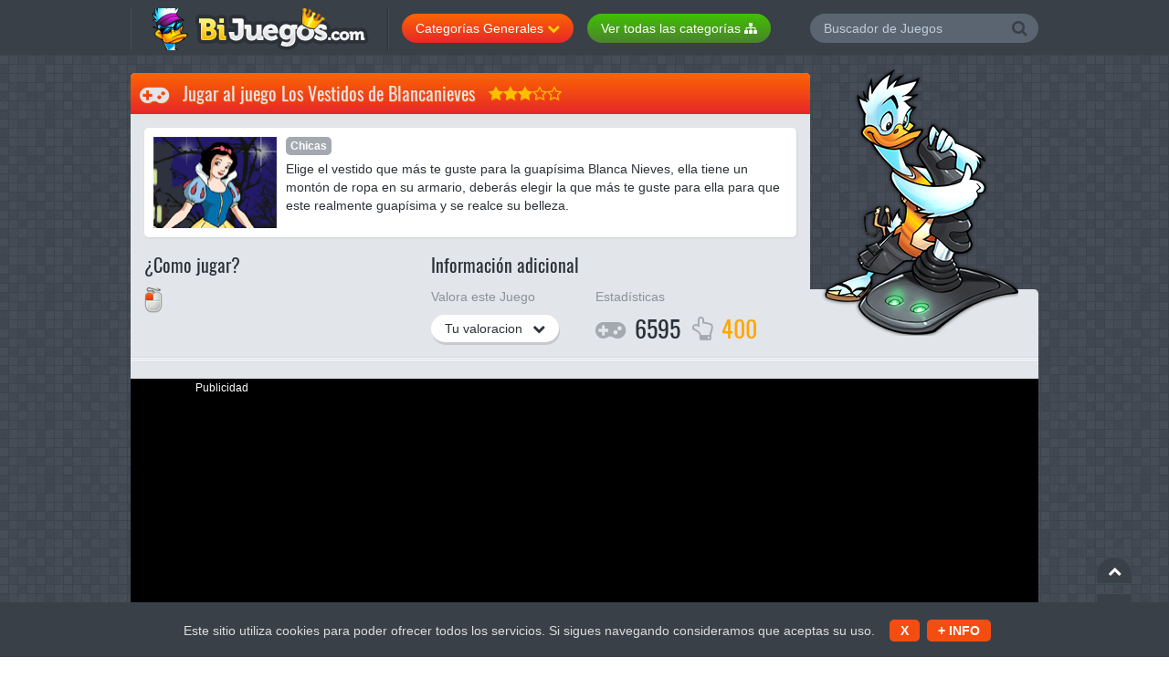

--- FILE ---
content_type: text/html
request_url: https://www.bijuegos.com/juego/los-vestidos-de-blancanieves
body_size: 6160
content:
<!doctype html><html lang="es"><head> <meta http-equiv="X-UA-Compatible" content="IE=edge,chrome=1"><meta http-equiv="Content-Type" content="text/html; charset=utf-8"/> <title>Jugar a LOS VESTIDOS DE BLANCANIEVES</title><meta name="robots" content="index, follow"> <meta name="viewport" content="width=device-width, initial-scale=1, maximum-scale=1"> <meta name="description" content="Juego Los Vestidos de Blancanieves: Elige el vestido que más te guste para la guapísima Blanca Nieves, ella tiene un montón de ropa en su armario, deberás elegir la que más te guste para ella para que este realmente guapísima y se realce su belleza."><meta http-equiv="Content-Security-Policy" content="upgrade-insecure-requests"><meta property="og:image" content="https://www.bijuegos.com/html/juegos/imagenesv2/650.gif"/> <link rel="stylesheet" href="/css/allcssjuego.css"><link rel="shortcut icon" href="/img/favico.ico"><link rel="canonical" href="https://www.bijuegos.com/juego/los-vestidos-de-blancanieves"> <script defer src="/js/alljs.js" type="f3132e844fc5255fc3a35f19-text/javascript"></script></head><body> <div class="all"> <!--<hd-cn1>--> <div class="hdcn"> <div class="cont"> <h4 class="logo"><a href="https://www.bijuegos.com" title="Bijuegos.com"><img src="/img/bijulogo.png" alt="Bijuegos.com"></a></h4> <div class="cate-cn dropdown"> <button id="cate-cn" type="button" data-toggle="dropdown" aria-haspopup="true" aria-expanded="false">Categorías Generales <span class="fa-chevron-down"></span></button> <div class="dropdown-menu scrlbr" role="menu" aria-labelledby="cate-cn"> <ul> <li><a href="/juegos/navidad" class="fa-folder" title="Juegos de Navidad"><img class="lazy" src="/loadingthumb.gif" data-srcset="/img/icons/ico-navidad.png" alt="Juegos de Navidad"> Juegos de Navidad</a></li> <li><a href="/juegos-aventuras.html" class="fa-folder" title="Juegos de Aventuras"><img class="lazy" src="/loadingthumb.gif" data-srcset="/img/icons/j1.png" alt="Juegos de Aventuras"> Juegos de Aventuras</a></li> <li><a href="/juegos-deportes.html" class="fa-folder" title="Juegos de Deportes"><img class="lazy" src="/loadingthumb.gif" data-srcset="/img/icons/j2.png" alt="Juegos de Deportes"> Juegos de Deportes</a></li> <li><a href="/juegos-lucha.html" class="fa-folder" title="Juegos de Lucha y Peleas"><img class="lazy" src="/loadingthumb.gif" data-srcset="/img/icons/j3.png" alt="Juegos de Lucha y Peleas"> Juegos de Lucha y Peleas</a></li> <li><a href="/juegos-clasicos.html" class="fa-folder" title="Juegos Clásicos"><img class="lazy" src="/loadingthumb.gif" data-srcset="/img/icons/j4.png" alt="Juegos Clásicos"> Juegos Clásicos</a></li> <li><a href="/juegos-plataformas.html" class="fa-folder" title="Juegos de Plataformas"><img class="lazy" src="/loadingthumb.gif" data-srcset="/img/icons/j5.png" alt="Juegos de Plataformas"> Juegos de Plataformas</a></li> <li><a href="/juegos-puzzle.html" class="fa-folder" title="Juegos de Puzzle"><img class="lazy" src="/loadingthumb.gif" data-srcset="/img/icons/j6.png" alt="Juegos de Puzzle"> Juegos de Puzzle</a></li> <li><a href="/juegos-naves.html" class="fa-folder" title="Juegos de Naves"><img class="lazy" src="/loadingthumb.gif" data-srcset="/img/icons/j7.png" alt="Juegos de Naves"> Juegos de Naves</a></li> <li><a href="/juegos-accion.html" class="fa-folder" title="Juegos de Acción"><img class="lazy" src="/loadingthumb.gif" data-srcset="/img/icons/j8.png" alt="Juegos de Acción"> Juegos de Acción</a></li> <li><a href="/animaciones.html" class="fa-folder" title="Animaciones"><img class="lazy" src="/loadingthumb.gif" data-srcset="/img/icons/j9.png" alt="Animaciones"> Animaciones</a></li> <li><a href="/juegos-habilidad.html" class="fa-folder" title="Juegos de Habilidad"><img class="lazy" src="/loadingthumb.gif" data-srcset="/img/icons/j11.png" alt="Juegos de Habilidad"> Juegos de Habilidad</a></li> <li><a href="/juegos-mesa.html" class="fa-folder" title="Juegos de Mesa"><img class="lazy" src="/loadingthumb.gif" data-srcset="/img/icons/j12.png" alt="Juegos de Mesa"> Juegos de Mesa</a></li> <li><a href="/juegos-motos.html" class="fa-folder" title="Juegos de Motos"><img class="lazy" src="/loadingthumb.gif" data-srcset="/img/icons/j13.png" alt="Juegos de Motos"> Juegos de Motos</a></li> <li><a href="/juegos-de-chicas.html" class="fa-folder" title="Juegos de Chicas"><img class="lazy" src="/loadingthumb.gif" data-srcset="/img/icons/j14.png" alt="Juegos de Chicas"> Juegos de Chicas</a></li> <li><a href="/juegos-coches.html" class="fa-folder" title="Juegos de Coches"><img class="lazy" src="/loadingthumb.gif" data-srcset="/img/icons/j15.png" alt="Juegos de Coches"> Juegos de Coches</a></li> <li><a href="/juegos-logica.html" class="fa-folder" title="Juegos de Lógica"><img class="lazy" src="/loadingthumb.gif" data-srcset="/img/icons/j16.png" alt="Juegos de Lógica"> Juegos de Lógica</a></li> <li><a href="/juegos-disparos.html" class="fa-folder" title="Juegos de Disparos"><img class="lazy" src="/loadingthumb.gif" data-srcset="/img/icons/j17.png" alt="Juegos de Disparos"> Juegos de Disparos</a></li> <li><a href="/juegos-inteligencia.html" class="fa-folder" title="Juegos de Inteligencia"><img class="lazy" src="/loadingthumb.gif" data-srcset="/img/icons/j18.png" alt="Juegos de Inteligencia"> Juegos de Inteligencia</a></li> <li><a href="/juegos-infantiles.html" class="fa-folder" title="Juegos Infantiles"><img class="lazy" src="/loadingthumb.gif" data-srcset="/img/icons/j19.png" alt="Juegos Infantiles"> Juegos Infantiles</a></li> <li><a href="/juegos-musica.html" class="fa-folder" title="Juegos de Música"><img class="lazy" src="/loadingthumb.gif" data-srcset="/img/icons/j21.png" alt="Juegos de Música"> Juegos de Música</a></li> </ul> </div> </div><div class="catee-cn dropdown"> <a href="https://www.bijuegos.com/categorias.html"><button id="cate-cn" type="button" aria-haspopup="true" aria-expanded="false">Ver todas las categorías <span class="fa-sitemap"></span></button></a> </div> <div class="hdrgt"> <div class="srchbx"> <form onSubmit="if (!window.__cfRLUnblockHandlers) return false; return searchKey('https://www.bijuegos.com/buscar/{keysearch}');" data-cf-modified-f3132e844fc5255fc3a35f19-=""> <input type="text" placeholder="Buscador de Juegos" name="search"> <button type="submit"><span class="fa-search"></span></button> </form> </div> <!--<offline>--> </div> </div> </div> <!--</hd-cn1>--> <!--<wrpp>--> <div class="wrpp cont" id="hd"> <!--<Categorias>--> <div class="blk-cn blk-top mschd-game mschd-game-play"> <div class="blk-hd fa-gamepad"> Jugar al juego Los Vestidos de Blancanieves <span class="stars-cn"><span class="fa-star"></span><span class="fa-star"></span><span class="fa-star"></span><span class="fa-star-o"></span><span class="fa-star-o"></span></span> <script type="application/ld+json">{	"@context": "https://schema.org/",	"@type": "Game",	"name": "Los Vestidos de Blancanieves",	"image": [	"https://www.bijuegos.com/html/juegos/imagenesv2/650.gif"],	"description": "Elige el vestido que más te guste para la guapísima Blanca Nieves, ella tiene un montón de ropa en su armario, deberás elegir la que más te guste para ella para que este realmente guapísima y se realce su belleza."	,"aggregateRating": {	"@type": "AggregateRating",	"ratingValue": "8",	"ratingCount": "400",	"bestRating": "10"	}	}</script> </div> <div class="blk-bd"> <div class="catedes"> <figure><img src="https://www.bijuegos.com/html/juegos/imagenesv2/650.gif" alt="Los Vestidos de Blancanieves"></figure> <div class="catext scrlbr"> <p><a class="gamcat">Chicas</a></p> <p>Elige el vestido que más te guste para la guapísima Blanca Nieves, ella tiene un montón de ropa en su armario, deberás elegir la que más te guste para ella para que este realmente guapísima y se realce su belleza.</p> </div> </div> </div> <div class="gaminfo"> <div class="cmjgr"> <div class="titl-2">¿Como jugar?</div> <ul class="gm-cntrls"> <li class="gmky-mous"></li> <li class="gmky-ltcn"> <ul> </ul> </li> </ul> </div> <div class="infadc"> <div class="titl-2">Información adicional</div> <div class="valrtit"> <p>Valora este Juego</p> <div class="valgam"> <button id="valorar" type="button" data-toggle="dropdown" aria-haspopup="true" aria-expanded="false">Tu valoracion <span class="fa-chevron-down"></span></button> <div class="dropdown-menu" role="menu" aria-labelledby="valorar"> <ul> <li><a href="/punt.php?x=2&id=650"><span class="fa-star"></span></a></li> <li><a href="/punt.php?x=4&id=650"><span class="fa-star"></span><span class="fa-star"></span></a></li> <li><a href="/punt.php?x=6&id=650"><span class="fa-star"></span><span class="fa-star"></span><span class="fa-star"></span></a></li> <li><a href="/punt.php?x=8&id=650"><span class="fa-star"></span><span class="fa-star"></span><span class="fa-star"></span><span class="fa-star"></span></a></li> <li><a href="/punt.php?x=10&id=650"><span class="fa-star"></span><span class="fa-star"></span><span class="fa-star"></span><span class="fa-star"></span><span class="fa-star"></span></a></li> </ul> </div> </div> </div> <div class="estats"> <p>Estadísticas</p> <div class="num-sts"> <span class="fa-gamepad">6595</span> <span class="fa-hand-o-up">400</span> </div> </div> </div> </div> </div> <!--</Categorias>--> <!--<bdcn>--> <div class="bdcn"> <!--<publ-btns>--> <div class="pgnv ffos"> </div> <!--</publ-btns>--> <!--<game>--> <div class="game"> <script defer type="f3132e844fc5255fc3a35f19-text/javascript"> var variableJS = screen.width;
document.cookie ='variable='+variableJS+'; expires=Thu, 2 Aug 2024 20:47:11 UTC; path=/';</script><table><tr><td width="20%" align="center"><font color="#FFFFFF"><center>Publicidad</center></font> <center><script async src="//pagead2.googlesyndication.com/pagead/js/adsbygoogle.js" type="f3132e844fc5255fc3a35f19-text/javascript"></script><!-- BIJUEGOS.COM 160x600 --><ins class="adsbygoogle" style="display:inline-block;width:160px;height:600px" data-ad-client="ca-pub-7047986745010586" data-ad-slot="9667343246"></ins><script type="f3132e844fc5255fc3a35f19-text/javascript">(adsbygoogle = window.adsbygoogle || []).push({});</script> </center> </td><td width="80%" align="center"><center><iframe style="height: 500; width: 100%;" src="https://www.bijuegos.com/pregame.php?id=650" width="100%" height="500" frameborder="0" scrolling="no"></iframe></center></td></tr></table> </div> <div class="pgnv ffos"> </div> <!--</game>--> <!--<Categorias>--> <div class="blk-cn"> <div class="blk-bd"> <ul class="lst-otrscat"><li><table><tr><td width="50"><figure class="imgcat"><img class="lazy" src="/loadingthumb.gif" data-srcset="/imagenes/cate/336.png" width="45" alt="Más Juegos de Blanca Nieves"></figure></td><td width="250"><h3><a href="https://www.bijuegos.com/juegos/blanca-nieves" title="Más Juegos de Blanca Nieves">Más Juegos de Blanca Nieves</a></h3><font color="#999999">(+14)</font></td></tr></table></li> </ul> </div> <br> <div class="tbs-cn" role="tabpanel"> <div class="tab-content"> <div role="tabpanel" class="tab-pane fade in active" id="gmgrd"> <ul class="lst-gams"> <li class="ttip-cn"> <div class="game-cn-small"> <figure class="gamimg"><a href="https://www.bijuegos.com/juego/melodias-de-blancanieves" title="Melodías de Blancanieves"><img class="lazy" src="/loadingthumb.gif" data-srcset="https://www.bijuegos.com/html/juegos/imagenesv2/643.gif" alt="Melodías de Blancanieves"></a></figure> <div class="gamtxt"> <a class="gamcat" href="https://www.bijuegos.com/juego/melodias-de-blancanieves" title="Melodías de Blancanieves">Melodías ...</a> <span class="stars-cn"><span class="fa-star"></span><span class="fa-star"></span><span class="fa-star"></span><span class="fa-star-o"></span><span class="fa-star-o"></span></span> <span class="fa-gamepad numvts">6844 <img style="margin-left:5px;" src="/img/flash.png" alt="Flash" width="18"></span> <a href="https://www.bijuegos.com/juego/melodias-de-blancanieves" class="botn-plgm fa-gamepad"></a> </div> </div> </li> <li class="ttip-cn"> <div class="game-cn-small"> <figure class="gamimg"><a href="https://www.bijuegos.com/juego/blancanieves-y-los-enanos-en-casa" title="Blancanieves y los Enanos en Casa"><img class="lazy" src="/loadingthumb.gif" data-srcset="https://www.bijuegos.com/html/juegos/imagenesv2/644.gif" alt="Blancanieves y los Enanos en Casa"></a></figure> <div class="gamtxt"> <a class="gamcat" href="https://www.bijuegos.com/juego/blancanieves-y-los-enanos-en-casa" title="Blancanieves y los Enanos en Casa">Blancaniev...</a> <span class="stars-cn"><span class="fa-star"></span><span class="fa-star"></span><span class="fa-star"></span><span class="fa-star-o"></span><span class="fa-star-o"></span></span> <span class="fa-gamepad numvts">4867 <img style="margin-left:5px;" src="/img/flash.png" alt="Flash" width="18"></span> <a href="https://www.bijuegos.com/juego/blancanieves-y-los-enanos-en-casa" class="botn-plgm fa-gamepad"></a> </div> </div> </li> <li class="ttip-cn"> <div class="game-cn-small"> <figure class="gamimg"><a href="https://www.bijuegos.com/juego/blancanieves-en-los-brazos-del-principe" title="Blancanieves en los brazos del Principe"><img class="lazy" src="/loadingthumb.gif" data-srcset="https://www.bijuegos.com/html/juegos/imagenesv2/648.gif" alt="Blancanieves en los brazos del Principe"></a></figure> <div class="gamtxt"> <a class="gamcat" href="https://www.bijuegos.com/juego/blancanieves-en-los-brazos-del-principe" title="Blancanieves en los brazos del Principe">Blancaniev...</a> <span class="stars-cn"><span class="fa-star"></span><span class="fa-star"></span><span class="fa-star"></span><span class="fa-star-o"></span><span class="fa-star-o"></span></span> <span class="fa-gamepad numvts">5366 <img style="margin-left:5px;" src="/img/flash.png" alt="Flash" width="18"></span> <a href="https://www.bijuegos.com/juego/blancanieves-en-los-brazos-del-principe" class="botn-plgm fa-gamepad"></a> </div> </div> </li> <li class="ttip-cn"> <div class="game-cn-small"> <figure class="gamimg"><a href="https://www.bijuegos.com/juego/maquillando-a-blancanieves" title="Maquillando a Blancanieves"><img class="lazy" src="/loadingthumb.gif" data-srcset="https://www.bijuegos.com/html/juegos/imagenesv2/649.gif" alt="Maquillando a Blancanieves"></a></figure> <div class="gamtxt"> <a class="gamcat" href="https://www.bijuegos.com/juego/maquillando-a-blancanieves" title="Maquillando a Blancanieves">Maquilland...</a> <span class="stars-cn"><span class="fa-star"></span><span class="fa-star"></span><span class="fa-star"></span><span class="fa-star-o"></span><span class="fa-star-o"></span></span> <span class="fa-gamepad numvts">5654 <img style="margin-left:5px;" src="/img/flash.png" alt="Flash" width="18"></span> <a href="https://www.bijuegos.com/juego/maquillando-a-blancanieves" class="botn-plgm fa-gamepad"></a> </div> </div> </li> <li class="ttip-cn"> <div class="game-cn-small"> <figure class="gamimg"><a href="https://www.bijuegos.com/juego/el-puzzle-de-blancanieves-y-los-enanos" title="El Puzzle de Blancanieves y los Enanos"><img class="lazy" src="/loadingthumb.gif" data-srcset="https://www.bijuegos.com/html/juegos/imagenesv2/651.gif" alt="El Puzzle de Blancanieves y los Enanos"></a></figure> <div class="gamtxt"> <a class="gamcat" href="https://www.bijuegos.com/juego/el-puzzle-de-blancanieves-y-los-enanos" title="El Puzzle de Blancanieves y los Enanos">El Puzzle ...</a> <span class="stars-cn"><span class="fa-star"></span><span class="fa-star"></span><span class="fa-star"></span><span class="fa-star-o"></span><span class="fa-star-o"></span></span> <span class="fa-gamepad numvts">4829 <img style="margin-left:5px;" src="/img/flash.png" alt="Flash" width="18"></span> <a href="https://www.bijuegos.com/juego/el-puzzle-de-blancanieves-y-los-enanos" class="botn-plgm fa-gamepad"></a> </div> </div> </li> <li class="ttip-cn"> <div class="game-cn-small"> <figure class="gamimg"><a href="https://www.bijuegos.com/juego/puzzle-de-blancanieves" title="Puzzle de Blancanieves"><img class="lazy" src="/loadingthumb.gif" data-srcset="https://www.bijuegos.com/html/juegos/imagenesv2/652.gif" alt="Puzzle de Blancanieves"></a></figure> <div class="gamtxt"> <a class="gamcat" href="https://www.bijuegos.com/juego/puzzle-de-blancanieves" title="Puzzle de Blancanieves">Puzzle de ...</a> <span class="stars-cn"><span class="fa-star"></span><span class="fa-star"></span><span class="fa-star"></span><span class="fa-star-o"></span><span class="fa-star-o"></span></span> <span class="fa-gamepad numvts">5783 <img style="margin-left:5px;" src="/img/flash.png" alt="Flash" width="18"></span> <a href="https://www.bijuegos.com/juego/puzzle-de-blancanieves" class="botn-plgm fa-gamepad"></a> </div> </div> </li> <li class="ttip-cn"> <div class="game-cn-small"> <figure class="gamimg"><a href="https://www.bijuegos.com/juego/la-ropa-de-la-princesa-blancanieves" title="La Ropa de la Princesa Blancanieves"><img class="lazy" src="/loadingthumb.gif" data-srcset="https://www.bijuegos.com/html/juegos/imagenesv2/654.gif" alt="La Ropa de la Princesa Blancanieves"></a></figure> <div class="gamtxt"> <a class="gamcat" href="https://www.bijuegos.com/juego/la-ropa-de-la-princesa-blancanieves" title="La Ropa de la Princesa Blancanieves">La Ropa de...</a> <span class="stars-cn"><span class="fa-star"></span><span class="fa-star"></span><span class="fa-star"></span><span class="fa-star-o"></span><span class="fa-star-o"></span></span> <span class="fa-gamepad numvts">6041 <img style="margin-left:5px;" src="/img/flash.png" alt="Flash" width="18"></span> <a href="https://www.bijuegos.com/juego/la-ropa-de-la-princesa-blancanieves" class="botn-plgm fa-gamepad"></a> </div> </div> </li> <li class="ttip-cn"> <div class="game-cn-small"> <figure class="gamimg"><a href="https://www.bijuegos.com/juego/cartas-solitario-princesas-disney-" title="Cartas Solitario Princesas Disney "><img class="lazy" src="/loadingthumb.gif" data-srcset="https://www.bijuegos.com/html/juegos/imagenesv2/657.gif" alt="Cartas Solitario Princesas Disney "></a></figure> <div class="gamtxt"> <a class="gamcat" href="https://www.bijuegos.com/juego/cartas-solitario-princesas-disney-" title="Cartas Solitario Princesas Disney ">Cartas Sol...</a> <span class="stars-cn"><span class="fa-star"></span><span class="fa-star"></span><span class="fa-star"></span><span class="fa-star-o"></span><span class="fa-star-o"></span></span> <span class="fa-gamepad numvts">11623 <img style="margin-left:5px;" src="/img/flash.png" alt="Flash" width="18"></span> <a href="https://www.bijuegos.com/juego/cartas-solitario-princesas-disney-" class="botn-plgm fa-gamepad"></a> </div> </div> </li> </ul> </div> </div> </div> <div class="pgnv ffos"> </div><div class="blk-bd"> <ul class="lst-otrscat"><li><table><tr><td width="50"><figure class="imgcat"><img class="lazy" src="/loadingthumb.gif" data-srcset="/imagenes/cate/300.png" width="45" alt="Más Juegos de Belleza"></figure></td><td width="250"><h3><a href="https://www.bijuegos.com/juegos/belleza" title="Más Juegos de Belleza">Más Juegos de Belleza</a></h3><font color="#999999">(+55)</font></td></tr></table></li> </ul> </div> <br> <div class="tbs-cn" role="tabpanel"> <div class="tab-content"> <div role="tabpanel" class="tab-pane fade in active" id="gmgrd"> <ul class="lst-gams"> <li class="ttip-cn"> <div class="game-cn-small"> <figure class="gamimg"><a href="https://www.bijuegos.com/juego/little-egyptian" title="Little Egyptian"><img class="lazy" src="/loadingthumb.gif" data-srcset="https://www.bijuegos.com/html/juegos/imagenesv2/591.gif" alt="Little Egyptian"></a></figure> <div class="gamtxt"> <a class="gamcat" href="https://www.bijuegos.com/juego/little-egyptian" title="Little Egyptian">Little Egy...</a> <span class="stars-cn"><span class="fa-star"></span><span class="fa-star"></span><span class="fa-star"></span><span class="fa-star-o"></span><span class="fa-star-o"></span></span> <span class="fa-gamepad numvts">4931 <img style="margin-left:5px;" src="/img/flash.png" alt="Flash" width="18"></span> <a href="https://www.bijuegos.com/juego/little-egyptian" class="botn-plgm fa-gamepad"></a> </div> </div> </li> <li class="ttip-cn"> <div class="game-cn-small"> <figure class="gamimg"><a href="https://www.bijuegos.com/juego/maquillaje-para-salir-a-cenar-con-justin" title="Maquillaje para salir a cenar con Justin"><img class="lazy" src="/loadingthumb.gif" data-srcset="https://www.bijuegos.com/html/juegos/imagenesv2/638.gif" alt="Maquillaje para salir a cenar con Justin"></a></figure> <div class="gamtxt"> <a class="gamcat" href="https://www.bijuegos.com/juego/maquillaje-para-salir-a-cenar-con-justin" title="Maquillaje para salir a cenar con Justin">Maquillaje...</a> <span class="stars-cn"><span class="fa-star"></span><span class="fa-star"></span><span class="fa-star"></span><span class="fa-star-o"></span><span class="fa-star-o"></span></span> <span class="fa-gamepad numvts">6440 <img style="margin-left:5px;" src="/img/flash.png" alt="Flash" width="18"></span> <a href="https://www.bijuegos.com/juego/maquillaje-para-salir-a-cenar-con-justin" class="botn-plgm fa-gamepad"></a> </div> </div> </li> <li class="ttip-cn"> <div class="game-cn-small"> <figure class="gamimg"><a href="https://www.bijuegos.com/juego/glamorous-style" title="Glamorous Style"><img class="lazy" src="/loadingthumb.gif" data-srcset="https://www.bijuegos.com/html/juegos/imagenesv2/2089.gif" alt="Glamorous Style"></a></figure> <div class="gamtxt"> <a class="gamcat" href="https://www.bijuegos.com/juego/glamorous-style" title="Glamorous Style">Glamorous ...</a> <span class="stars-cn"><span class="fa-star"></span><span class="fa-star"></span><span class="fa-star"></span><span class="fa-star-o"></span><span class="fa-star-o"></span></span> <span class="fa-gamepad numvts">2177 <img style="margin-left:5px;" src="/img/flash.png" alt="Flash" width="18"></span> <a href="https://www.bijuegos.com/juego/glamorous-style" class="botn-plgm fa-gamepad"></a> </div> </div> </li> <li class="ttip-cn"> <div class="game-cn-small"> <figure class="gamimg"><a href="https://www.bijuegos.com/juego/taylor-swift-makeover-" title="Taylor Swift Makeover "><img class="lazy" src="/loadingthumb.gif" data-srcset="https://www.bijuegos.com/html/juegos/imagenesv2/2438.gif" alt="Taylor Swift Makeover "></a></figure> <div class="gamtxt"> <a class="gamcat" href="https://www.bijuegos.com/juego/taylor-swift-makeover-" title="Taylor Swift Makeover ">Taylor Swi...</a> <span class="stars-cn"><span class="fa-star"></span><span class="fa-star"></span><span class="fa-star"></span><span class="fa-star-o"></span><span class="fa-star-o"></span></span> <span class="fa-gamepad numvts">22162 <img style="margin-left:5px;" src="/img/flash.png" alt="Flash" width="18"></span> <a href="https://www.bijuegos.com/juego/taylor-swift-makeover-" class="botn-plgm fa-gamepad"></a> </div> </div> </li> <li class="ttip-cn"> <div class="game-cn-small"> <figure class="gamimg"><a href="https://www.bijuegos.com/juego/taylor-swift" title="Taylor Swift"><img class="lazy" src="/loadingthumb.gif" data-srcset="https://www.bijuegos.com/html/juegos/imagenesv2/2795.gif" alt="Taylor Swift"></a></figure> <div class="gamtxt"> <a class="gamcat" href="https://www.bijuegos.com/juego/taylor-swift" title="Taylor Swift">Taylor Swi...</a> <span class="stars-cn"><span class="fa-star"></span><span class="fa-star"></span><span class="fa-star"></span><span class="fa-star-o"></span><span class="fa-star-o"></span></span> <span class="fa-gamepad numvts">10543 <img style="margin-left:5px;" src="/img/flash.png" alt="Flash" width="18"></span> <a href="https://www.bijuegos.com/juego/taylor-swift" class="botn-plgm fa-gamepad"></a> </div> </div> </li> <li class="ttip-cn"> <div class="game-cn-small"> <figure class="gamimg"><a href="https://www.bijuegos.com/juego/vestidos-de-princesas" title="Vestidos de Princesas"><img class="lazy" src="/loadingthumb.gif" data-srcset="https://www.bijuegos.com/html/juegos/imagenesv2/4192.gif" alt="Vestidos de Princesas"></a></figure> <div class="gamtxt"> <a class="gamcat" href="https://www.bijuegos.com/juego/vestidos-de-princesas" title="Vestidos de Princesas">Vestidos d...</a> <span class="stars-cn"><span class="fa-star"></span><span class="fa-star"></span><span class="fa-star"></span><span class="fa-star-o"></span><span class="fa-star-o"></span></span> <span class="fa-gamepad numvts">13482 <img style="margin-left:5px;" src="/img/flash.png" alt="Flash" width="18"></span> <a href="https://www.bijuegos.com/juego/vestidos-de-princesas" class="botn-plgm fa-gamepad"></a> </div> </div> </li> <li class="ttip-cn"> <div class="game-cn-small"> <figure class="gamimg"><a href="https://www.bijuegos.com/juego/bella-vampire-makeover" title="Bella Vampire Makeover"><img class="lazy" src="/loadingthumb.gif" data-srcset="https://www.bijuegos.com/html/juegos/imagenesv2/4221.gif" alt="Bella Vampire Makeover"></a></figure> <div class="gamtxt"> <a class="gamcat" href="https://www.bijuegos.com/juego/bella-vampire-makeover" title="Bella Vampire Makeover">Bella Vamp...</a> <span class="stars-cn"><span class="fa-star"></span><span class="fa-star"></span><span class="fa-star"></span><span class="fa-star-o"></span><span class="fa-star-o"></span></span> <span class="fa-gamepad numvts">7965 <img style="margin-left:5px;" src="/img/flash.png" alt="Flash" width="18"></span> <a href="https://www.bijuegos.com/juego/bella-vampire-makeover" class="botn-plgm fa-gamepad"></a> </div> </div> </li> <li class="ttip-cn"> <div class="game-cn-small"> <figure class="gamimg"><a href="https://www.bijuegos.com/juego/demi-lovato-hermosa" title="Demi Lovato Hermosa"><img class="lazy" src="/loadingthumb.gif" data-srcset="https://www.bijuegos.com/html/juegos/imagenesv2/4231.gif" alt="Demi Lovato Hermosa"></a></figure> <div class="gamtxt"> <a class="gamcat" href="https://www.bijuegos.com/juego/demi-lovato-hermosa" title="Demi Lovato Hermosa">Demi Lovat...</a> <span class="stars-cn"><span class="fa-star"></span><span class="fa-star"></span><span class="fa-star"></span><span class="fa-star-o"></span><span class="fa-star-o"></span></span> <span class="fa-gamepad numvts">7286 <img style="margin-left:5px;" src="/img/flash.png" alt="Flash" width="18"></span> <a href="https://www.bijuegos.com/juego/demi-lovato-hermosa" class="botn-plgm fa-gamepad"></a> </div> </div> </li> </ul> </div> </div> </div> <div class="pgnv ffos"> </div><div class="blk-bd"> <ul class="lst-otrscat"><li><table><tr><td width="50"><figure class="imgcat"><img class="lazy" src="/loadingthumb.gif" data-srcset="/imagenes/cate/66.png" width="45" alt="Más Juegos de Nieve"></figure></td><td width="250"><h3><a href="https://www.bijuegos.com/juegos/nieve" title="Más Juegos de Nieve">Más Juegos de Nieve</a></h3><font color="#999999">(+72)</font></td></tr></table></li> </ul> </div> <br> <div class="tbs-cn" role="tabpanel"> <div class="tab-content"> <div role="tabpanel" class="tab-pane fade in active" id="gmgrd"> <ul class="lst-gams"> <li class="ttip-cn"> <div class="game-cn-small"> <figure class="gamimg"><a href="https://www.bijuegos.com/juego/donkey-kong-ice-adventure-" title="Donkey Kong Ice Adventure "><img class="lazy" src="/loadingthumb.gif" data-srcset="https://www.bijuegos.com/html/juegos/imagenesv2/452.gif" alt="Donkey Kong Ice Adventure "></a></figure> <div class="gamtxt"> <a class="gamcat" href="https://www.bijuegos.com/juego/donkey-kong-ice-adventure-" title="Donkey Kong Ice Adventure ">Donkey Kon...</a> <span class="stars-cn"><span class="fa-star"></span><span class="fa-star"></span><span class="fa-star"></span><span class="fa-star-o"></span><span class="fa-star-o"></span></span> <span class="fa-gamepad numvts">6625 <img style="margin-left:5px;" src="/img/flash.png" alt="Flash" width="18"></span> <a href="https://www.bijuegos.com/juego/donkey-kong-ice-adventure-" class="botn-plgm fa-gamepad"></a> </div> </div> </li> <li class="ttip-cn"> <div class="game-cn-small"> <figure class="gamimg"><a href="https://www.bijuegos.com/juego/snoopy-nieve-" title="Snoopy Nieve "><img class="lazy" src="/loadingthumb.gif" data-srcset="https://www.bijuegos.com/html/juegos/imagenesv2/606.gif" alt="Snoopy Nieve "></a></figure> <div class="gamtxt"> <a class="gamcat" href="https://www.bijuegos.com/juego/snoopy-nieve-" title="Snoopy Nieve ">Snoopy Nie...</a> <span class="stars-cn"><span class="fa-star"></span><span class="fa-star"></span><span class="fa-star"></span><span class="fa-star-o"></span><span class="fa-star-o"></span></span> <span class="fa-gamepad numvts">7894 <img style="margin-left:5px;" src="/img/flash.png" alt="Flash" width="18"></span> <a href="https://www.bijuegos.com/juego/snoopy-nieve-" class="botn-plgm fa-gamepad"></a> </div> </div> </li> <li class="ttip-cn"> <div class="game-cn-small"> <figure class="gamimg"><a href="https://www.bijuegos.com/juego/melodias-de-blancanieves" title="Melodías de Blancanieves"><img class="lazy" src="/loadingthumb.gif" data-srcset="https://www.bijuegos.com/html/juegos/imagenesv2/643.gif" alt="Melodías de Blancanieves"></a></figure> <div class="gamtxt"> <a class="gamcat" href="https://www.bijuegos.com/juego/melodias-de-blancanieves" title="Melodías de Blancanieves">Melodías ...</a> <span class="stars-cn"><span class="fa-star"></span><span class="fa-star"></span><span class="fa-star"></span><span class="fa-star-o"></span><span class="fa-star-o"></span></span> <span class="fa-gamepad numvts">6844 <img style="margin-left:5px;" src="/img/flash.png" alt="Flash" width="18"></span> <a href="https://www.bijuegos.com/juego/melodias-de-blancanieves" class="botn-plgm fa-gamepad"></a> </div> </div> </li> <li class="ttip-cn"> <div class="game-cn-small"> <figure class="gamimg"><a href="https://www.bijuegos.com/juego/blancanieves-y-los-enanos-en-casa" title="Blancanieves y los Enanos en Casa"><img class="lazy" src="/loadingthumb.gif" data-srcset="https://www.bijuegos.com/html/juegos/imagenesv2/644.gif" alt="Blancanieves y los Enanos en Casa"></a></figure> <div class="gamtxt"> <a class="gamcat" href="https://www.bijuegos.com/juego/blancanieves-y-los-enanos-en-casa" title="Blancanieves y los Enanos en Casa">Blancaniev...</a> <span class="stars-cn"><span class="fa-star"></span><span class="fa-star"></span><span class="fa-star"></span><span class="fa-star-o"></span><span class="fa-star-o"></span></span> <span class="fa-gamepad numvts">4867 <img style="margin-left:5px;" src="/img/flash.png" alt="Flash" width="18"></span> <a href="https://www.bijuegos.com/juego/blancanieves-y-los-enanos-en-casa" class="botn-plgm fa-gamepad"></a> </div> </div> </li> <li class="ttip-cn"> <div class="game-cn-small"> <figure class="gamimg"><a href="https://www.bijuegos.com/juego/blancanieves-en-los-brazos-del-principe" title="Blancanieves en los brazos del Principe"><img class="lazy" src="/loadingthumb.gif" data-srcset="https://www.bijuegos.com/html/juegos/imagenesv2/648.gif" alt="Blancanieves en los brazos del Principe"></a></figure> <div class="gamtxt"> <a class="gamcat" href="https://www.bijuegos.com/juego/blancanieves-en-los-brazos-del-principe" title="Blancanieves en los brazos del Principe">Blancaniev...</a> <span class="stars-cn"><span class="fa-star"></span><span class="fa-star"></span><span class="fa-star"></span><span class="fa-star-o"></span><span class="fa-star-o"></span></span> <span class="fa-gamepad numvts">5366 <img style="margin-left:5px;" src="/img/flash.png" alt="Flash" width="18"></span> <a href="https://www.bijuegos.com/juego/blancanieves-en-los-brazos-del-principe" class="botn-plgm fa-gamepad"></a> </div> </div> </li> <li class="ttip-cn"> <div class="game-cn-small"> <figure class="gamimg"><a href="https://www.bijuegos.com/juego/maquillando-a-blancanieves" title="Maquillando a Blancanieves"><img class="lazy" src="/loadingthumb.gif" data-srcset="https://www.bijuegos.com/html/juegos/imagenesv2/649.gif" alt="Maquillando a Blancanieves"></a></figure> <div class="gamtxt"> <a class="gamcat" href="https://www.bijuegos.com/juego/maquillando-a-blancanieves" title="Maquillando a Blancanieves">Maquilland...</a> <span class="stars-cn"><span class="fa-star"></span><span class="fa-star"></span><span class="fa-star"></span><span class="fa-star-o"></span><span class="fa-star-o"></span></span> <span class="fa-gamepad numvts">5654 <img style="margin-left:5px;" src="/img/flash.png" alt="Flash" width="18"></span> <a href="https://www.bijuegos.com/juego/maquillando-a-blancanieves" class="botn-plgm fa-gamepad"></a> </div> </div> </li> <li class="ttip-cn"> <div class="game-cn-small"> <figure class="gamimg"><a href="https://www.bijuegos.com/juego/el-puzzle-de-blancanieves-y-los-enanos" title="El Puzzle de Blancanieves y los Enanos"><img class="lazy" src="/loadingthumb.gif" data-srcset="https://www.bijuegos.com/html/juegos/imagenesv2/651.gif" alt="El Puzzle de Blancanieves y los Enanos"></a></figure> <div class="gamtxt"> <a class="gamcat" href="https://www.bijuegos.com/juego/el-puzzle-de-blancanieves-y-los-enanos" title="El Puzzle de Blancanieves y los Enanos">El Puzzle ...</a> <span class="stars-cn"><span class="fa-star"></span><span class="fa-star"></span><span class="fa-star"></span><span class="fa-star-o"></span><span class="fa-star-o"></span></span> <span class="fa-gamepad numvts">4829 <img style="margin-left:5px;" src="/img/flash.png" alt="Flash" width="18"></span> <a href="https://www.bijuegos.com/juego/el-puzzle-de-blancanieves-y-los-enanos" class="botn-plgm fa-gamepad"></a> </div> </div> </li> <li class="ttip-cn"> <div class="game-cn-small"> <figure class="gamimg"><a href="https://www.bijuegos.com/juego/puzzle-de-blancanieves" title="Puzzle de Blancanieves"><img class="lazy" src="/loadingthumb.gif" data-srcset="https://www.bijuegos.com/html/juegos/imagenesv2/652.gif" alt="Puzzle de Blancanieves"></a></figure> <div class="gamtxt"> <a class="gamcat" href="https://www.bijuegos.com/juego/puzzle-de-blancanieves" title="Puzzle de Blancanieves">Puzzle de ...</a> <span class="stars-cn"><span class="fa-star"></span><span class="fa-star"></span><span class="fa-star"></span><span class="fa-star-o"></span><span class="fa-star-o"></span></span> <span class="fa-gamepad numvts">5783 <img style="margin-left:5px;" src="/img/flash.png" alt="Flash" width="18"></span> <a href="https://www.bijuegos.com/juego/puzzle-de-blancanieves" class="botn-plgm fa-gamepad"></a> </div> </div> </li> </ul> </div> </div> </div> <div class="pgnv ffos"> </div> </div> <!--</Categorias>--> <center> <script async src="//pagead2.googlesyndication.com/pagead/js/adsbygoogle.js" type="f3132e844fc5255fc3a35f19-text/javascript"></script><!-- BIJUEGOS 970X250 --><ins class="adsbygoogle" style="display:inline-block;width:970px;height:250px" data-ad-client="ca-pub-7047986745010586" data-ad-slot="4255464774"></ins><script type="f3132e844fc5255fc3a35f19-text/javascript">(adsbygoogle = window.adsbygoogle || []).push({});</script></center><br> <!--<cntcls>--> <div class="cntcls"> <!--<col-l>--> <div class="cols-n8"> <div class="blk-cn"> <div class="blk-bd"> <ul class="lst-otrscat"> <li><table><tr><td width="50"><figure class="imgcat"><img class="lazy" src="/loadingthumb.gif" data-srcset="/imagenes/cate/118.png" width="45" alt="Juegos de Fuerza"></figure></td><td width="250"><h3><a href="https://www.bijuegos.com/juegos/fuerza" title="Juegos de Fuerza">Juegos de Fuerza</a></h3><font color="#999999">(+118)</font></td></tr></table></li><li><table><tr><td width="50"><figure class="imgcat"><img class="lazy" src="/loadingthumb.gif" data-srcset="/imagenes/cate/29.png" width="45" alt="Juegos de Bailar"></figure></td><td width="250"><h3><a href="https://www.bijuegos.com/juegos/bailar" title="Juegos de Bailar">Juegos de Bailar</a></h3><font color="#999999">(+19)</font></td></tr></table></li><li><table><tr><td width="50"><figure class="imgcat"><img class="lazy" src="/loadingthumb.gif" data-srcset="/imagenes/cate/156.png" width="45" alt="Juegos de Decoración"></figure></td><td width="250"><h3><a href="https://www.bijuegos.com/juegos/decoracion" title="Juegos de Decoración">Juegos de Decoración</a></h3><font color="#999999">(+13)</font></td></tr></table></li><li><table><tr><td width="50"><figure class="imgcat"><img class="lazy" src="/loadingthumb.gif" data-srcset="/imagenes/cate/59.png" width="45" alt="Juegos de Rol"></figure></td><td width="250"><h3><a href="https://www.bijuegos.com/juegos/rol" title="Juegos de Rol">Juegos de Rol</a></h3><font color="#999999">(+22)</font></td></tr></table></li><li><table><tr><td width="50"><figure class="imgcat"><img class="lazy" src="/loadingthumb.gif" data-srcset="/imagenes/cate/344.png" width="45" alt="Juegos de Acción"></figure></td><td width="250"><h3><a href="https://www.bijuegos.com/juegos-accion.html" title="Juegos de Acción">Juegos de Acción</a></h3><font color="#999999">(+479)</font></td></tr></table></li><li><table><tr><td width="50"><figure class="imgcat"><img class="lazy" src="/loadingthumb.gif" data-srcset="/imagenes/cate/371.png" width="45" alt="Juegos de Manejar"></figure></td><td width="250"><h3><a href="https://www.bijuegos.com/juegos/manejar" title="Juegos de Manejar">Juegos de Manejar</a></h3><font color="#999999">(+33)</font></td></tr></table></li><li><table><tr><td width="50"><figure class="imgcat"><img class="lazy" src="/loadingthumb.gif" data-srcset="/imagenes/cate/303.png" width="45" alt="Juegos de Gormiti"></figure></td><td width="250"><h3><a href="https://www.bijuegos.com/juegos/gormiti" title="Juegos de Gormiti">Juegos de Gormiti</a></h3><font color="#999999">(+9)</font></td></tr></table></li><li><table><tr><td width="50"><figure class="imgcat"><img class="lazy" src="/loadingthumb.gif" data-srcset="/imagenes/cate/173.png" width="45" alt="Juegos de Taxi"></figure></td><td width="250"><h3><a href="https://www.bijuegos.com/juegos/taxi" title="Juegos de Taxi">Juegos de Taxi</a></h3><font color="#999999">(+10)</font></td></tr></table></li><li><table><tr><td width="50"><figure class="imgcat"><img class="lazy" src="/loadingthumb.gif" data-srcset="/imagenes/cate/218.png" width="45" alt="Juegos de Submarinos"></figure></td><td width="250"><h3><a href="https://www.bijuegos.com/juegos/submarinos" title="Juegos de Submarinos">Juegos de Submarinos</a></h3><font color="#999999">(+10)</font></td></tr></table></li><li><table><tr><td width="50"><figure class="imgcat"><img class="lazy" src="/loadingthumb.gif" data-srcset="/imagenes/cate/35.png" width="45" alt="Juegos de Fórmula 1"></figure></td><td width="250"><h3><a href="https://www.bijuegos.com/juegos/formula-1" title="Juegos de Fórmula 1">Juegos de Fórmula 1</a></h3><font color="#999999">(+14)</font></td></tr></table></li><li><table><tr><td width="50"><figure class="imgcat"><img class="lazy" src="/loadingthumb.gif" data-srcset="/imagenes/cate/177.png" width="45" alt="Juegos de Pang"></figure></td><td width="250"><h3><a href="https://www.bijuegos.com/juegos/pang" title="Juegos de Pang">Juegos de Pang</a></h3><font color="#999999">(+12)</font></td></tr></table></li><li><table><tr><td width="50"><figure class="imgcat"><img class="lazy" src="/loadingthumb.gif" data-srcset="/imagenes/cate/66.png" width="45" alt="Juegos de Nieve"></figure></td><td width="250"><h3><a href="https://www.bijuegos.com/juegos/nieve" title="Juegos de Nieve">Juegos de Nieve</a></h3><font color="#999999">(+72)</font></td></tr></table></li><li><table><tr><td width="50"><figure class="imgcat"><img class="lazy" src="/loadingthumb.gif" data-srcset="/imagenes/cate/142.png" width="45" alt="Juegos de Pistas"></figure></td><td width="250"><h3><a href="https://www.bijuegos.com/juegos/pistas" title="Juegos de Pistas">Juegos de Pistas</a></h3><font color="#999999">(+36)</font></td></tr></table></li><li><table><tr><td width="50"><figure class="imgcat"><img class="lazy" src="/loadingthumb.gif" data-srcset="/imagenes/cate/194.png" width="45" alt="Juegos de Pinocho"></figure></td><td width="250"><h3><a href="https://www.bijuegos.com/juegos/pinocho" title="Juegos de Pinocho">Juegos de Pinocho</a></h3><font color="#999999">(+9)</font></td></tr></table></li><li><table><tr><td width="50"><figure class="imgcat"><img class="lazy" src="/loadingthumb.gif" data-srcset="/imagenes/cate/192.png" width="45" alt="Juegos de Ace Ventura"></figure></td><td width="250"><h3><a href="https://www.bijuegos.com/juegos/ace-ventura" title="Juegos de Ace Ventura">Juegos de Ace Ventura</a></h3><font color="#999999">(+9)</font></td></tr></table></li><li><table><tr><td width="50"><figure class="imgcat"><img class="lazy" src="/loadingthumb.gif" data-srcset="/imagenes/cate/182.png" width="45" alt="Juegos de Princesas"></figure></td><td width="250"><h3><a href="https://www.bijuegos.com/juegos/princesas" title="Juegos de Princesas">Juegos de Princesas</a></h3><font color="#999999">(+20)</font></td></tr></table></li><li><table><tr><td width="50"><figure class="imgcat"><img class="lazy" src="/loadingthumb.gif" data-srcset="/imagenes/cate/277.png" width="45" alt="Juegos de Heidi"></figure></td><td width="250"><h3><a href="https://www.bijuegos.com/juegos/heidi" title="Juegos de Heidi">Juegos de Heidi</a></h3><font color="#999999">(+11)</font></td></tr></table></li><li><table><tr><td width="50"><figure class="imgcat"><img class="lazy" src="/loadingthumb.gif" data-srcset="/imagenes/cate/250.png" width="45" alt="Juegos de Harry Potter"></figure></td><td width="250"><h3><a href="https://www.bijuegos.com/juegos/harry-potter" title="Juegos de Harry Potter">Juegos de Harry Potter</a></h3><font color="#999999">(+15)</font></td></tr></table></li> </ul> </div> </div> </div> <!--</col-l>--> <!--<col-r>--> <!--</col-r>--> </div> <!--</cntcls>--> </div> <!--</bdcn>--> <!--<ftcn>--> <footer id="ft"> <div class="ftcn-1"> <ul class="lst-socflw ffos"> <li class="fa-facebook"><span> <a href="https://www.facebook.com/BijuegosOfficial/" style="color:#FFFFFF;" target="_blank" rel="noopener"> <span class="fa-thumbs-o-up"></span> </a> </span></li> <li class="fa-twitter"><span> <a href="https://twitter.com/BijuegosCom" style="color:#FFFFFF;" target="_blank" rel="noopener"> <span class="fa-paperclip"></span> </a> </span></li> <li class="fa-youtube"><span><a href="https://www.youtube.com/user/bijuegos" style="color:#FFFFFF;" target="_blank" rel="noopener"> <span class="fa-video-camera"></span> </a></span></li> </ul> </div> <div class="ftcn-2"> <p><strong>Bijuegos.com </strong> <span>-</span> Todos los Derechos Reservados <span>-</span> <a href="/info.html" target="_blank">Datos Legales y Contacto</a> </div> </footer> <!--</ftcn>--> </div> <!--</wrpp>--> <div class="sbjrpg"> <a href="#hd" class="fa-chevron-up"></a> <a href="#ft" class="fa-chevron-down"></a> </div> </div> <!--</all>--><div id="barritaloca" style="display:none;position:fixed;left:0px;right:0px;bottom:0px;width:100%;min-height:60px;background: #394048;color:#dddddd;z-index: 99999;"><div style="width:100%;position:absolute;padding-left:5px;font-family:sans-serif;font-size:14px;top:35%;"><center>Este sitio utiliza cookies para poder ofrecer todos los servicios. Si sigues navegando consideramos que aceptas su uso.	&nbsp;&nbsp;&nbsp;<a href="javascript:void(0);" style="padding:4px;background:#f44d12;text-decoration:none;color:#fff;border-radius: 5px;" onClick="if (!window.__cfRLUnblockHandlers) return false; PonerCookie();" data-cf-modified-f3132e844fc5255fc3a35f19-=""><b>&nbsp;&nbsp;X&nbsp;&nbsp;</b></a>&nbsp;&nbsp;<a href="/politicadecookies.html" target="_blank" style="padding:4px;background:#f44d12;text-decoration:none;color:#fff;border-radius: 5px;"><b>&nbsp;&nbsp;+ INFO&nbsp;&nbsp;</b></a></center></div></div><script defer type="f3132e844fc5255fc3a35f19-text/javascript">function getCookie(c_name){	var c_value = document.cookie;	var c_start = c_value.indexOf(" " + c_name + "=");	if (c_start == -1){	c_start = c_value.indexOf(c_name + "=");	}	if (c_start == -1){	c_value = null;	}else{	c_start = c_value.indexOf("=", c_start) + 1;	var c_end = c_value.indexOf(";", c_start);	if (c_end == -1){	c_end = c_value.length;	}	c_value = unescape(c_value.substring(c_start,c_end));	}	return c_value;	}	function setCookie(c_name,value,exdays){	var exdate=new Date();	exdate.setDate(exdate.getDate() + exdays);	var c_value=escape(value) + ((exdays==null) ? "" : "; expires="+exdate.toUTCString());	document.cookie=c_name + "=" + c_value;	}	if (getCookie('aviso')!="1") {	document.getElementById("barritaloca").style.display="block";	}	function PonerCookie(){	setCookie('aviso','1',365);	document.getElementById("barritaloca").style.display="none";	}</script><script type="f3132e844fc5255fc3a35f19-text/javascript"> (function(i,s,o,g,r,a,m){i['GoogleAnalyticsObject']=r;i[r]=i[r]||function(){ (i[r].q=i[r].q||[]).push(arguments)},i[r].l=1*new Date();a=s.createElement(o), m=s.getElementsByTagName(o)[0];a.async=1;a.src=g;m.parentNode.insertBefore(a,m) })(window,document,'script','https://www.google-analytics.com/analytics.js','ga'); ga('create', 'UA-65754592-2', 'auto'); ga('send', 'pageview');</script><script defer type="f3132e844fc5255fc3a35f19-text/javascript">document.addEventListener("DOMContentLoaded", function() { var lazyImages = [].slice.call(document.querySelectorAll("img.lazy"));; if ("IntersectionObserver" in window && "IntersectionObserverEntry" in window && "intersectionRatio" in window.IntersectionObserverEntry.prototype) { let lazyImageObserver = new IntersectionObserver(function(entries, observer) { entries.forEach(function(entry) { if (entry.isIntersecting) { let lazyImage = entry.target; lazyImage.src = lazyImage.dataset.src; lazyImage.srcset = lazyImage.dataset.srcset; lazyImage.classList.remove("lazy"); lazyImageObserver.unobserve(lazyImage); } }); }); lazyImages.forEach(function(lazyImage) { lazyImageObserver.observe(lazyImage); }); }
});</script><script src="/cdn-cgi/scripts/7d0fa10a/cloudflare-static/rocket-loader.min.js" data-cf-settings="f3132e844fc5255fc3a35f19-|49" defer></script><script defer src="https://static.cloudflareinsights.com/beacon.min.js/vcd15cbe7772f49c399c6a5babf22c1241717689176015" integrity="sha512-ZpsOmlRQV6y907TI0dKBHq9Md29nnaEIPlkf84rnaERnq6zvWvPUqr2ft8M1aS28oN72PdrCzSjY4U6VaAw1EQ==" data-cf-beacon='{"version":"2024.11.0","token":"605b123b97c44810955467be1125a8a8","r":1,"server_timing":{"name":{"cfCacheStatus":true,"cfEdge":true,"cfExtPri":true,"cfL4":true,"cfOrigin":true,"cfSpeedBrain":true},"location_startswith":null}}' crossorigin="anonymous"></script>
</body></html>

--- FILE ---
content_type: text/html; charset=utf-8
request_url: https://www.google.com/recaptcha/api2/aframe
body_size: 269
content:
<!DOCTYPE HTML><html><head><meta http-equiv="content-type" content="text/html; charset=UTF-8"></head><body><script nonce="E2IxNAYUO2R0TCX5Y2yPzQ">/** Anti-fraud and anti-abuse applications only. See google.com/recaptcha */ try{var clients={'sodar':'https://pagead2.googlesyndication.com/pagead/sodar?'};window.addEventListener("message",function(a){try{if(a.source===window.parent){var b=JSON.parse(a.data);var c=clients[b['id']];if(c){var d=document.createElement('img');d.src=c+b['params']+'&rc='+(localStorage.getItem("rc::a")?sessionStorage.getItem("rc::b"):"");window.document.body.appendChild(d);sessionStorage.setItem("rc::e",parseInt(sessionStorage.getItem("rc::e")||0)+1);localStorage.setItem("rc::h",'1768735218669');}}}catch(b){}});window.parent.postMessage("_grecaptcha_ready", "*");}catch(b){}</script></body></html>